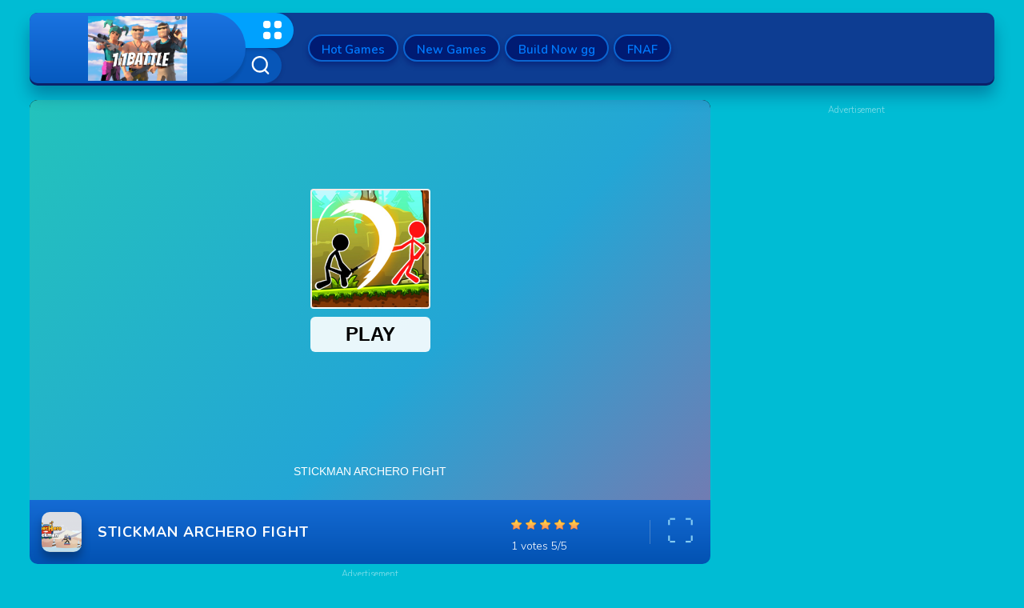

--- FILE ---
content_type: text/html; charset=UTF-8
request_url: https://1v1-battle.com/stickman-archero-fight
body_size: 6128
content:
<!DOCTYPE html><html lang="en-US"> <head><meta charset="utf-8"><meta http-equiv="X-UA-Compatible" content="IE=edge"><meta name="viewport" content="width=device-width, initial-scale=1"> <!--Common--><title>Stickman Archero Fight</title><meta name="description" content="Stickman Archero Fight is a unblocked Fighting game. This game is based on Stickman Archero. You will face lots of different enemies in this amazing stick fighting game."><meta name = "title" content = "Stickman Archero Fight"><link rel="canonical" href="https://1v1-battle.com/stickman-archero-fight"><link rel="shortcut icon" type="image/png" href="/upload/cache/upload/imgs/stickman-archero-fight-m144x144.png"/><meta name="keywords" content="action, adventure, stickman, 1player, attack, items, level, levels, magic, stick, survive, sword, swords, stickmans, game, fighting, bestgame, browsergame, browser, 2022, noobvspro, stickwar, stickmin, i-hate-this-game"><meta name="news_keywords" content="action, adventure, stickman, 1player, attack, items, level, levels, magic, stick, survive, sword, swords, stickmans, game, fighting, bestgame, browsergame, browser, 2022, noobvspro, stickwar, stickmin, i-hate-this-game"><!-- Pinterest Pins --><meta itemprop="name" content=""/><meta property="article:section" content="1v1 Battle"/><!-- META FOR TWITTER --><meta name="twitter:title" content="Stickman Archero Fight"/><meta name="twitter:url" content="https://1v1-battle.com/stickman-archero-fight"/><meta name="twitter:image" content="/upload/imgs/stickman-archero-fight.png"/><meta name="twitter:description" content="Stickman Archero Fight is a unblocked Fighting game. This game is based on Stickman Archero. You will face lots of different enemies in this amazing stick fighting game."/><meta name="twitter:card" value="summary"/><!-- META FOR FACEBOOK --><meta property="og:title" content="Stickman Archero Fight" itemprop="headline" /><meta property="og:url" itemprop="url" content="https://1v1-battle.com/stickman-archero-fight"/><meta property="og:image" itemprop="thumbnailUrl" content="/upload/imgs/stickman-archero-fight.png"/><meta property="og:description" content="Stickman Archero Fight is a unblocked Fighting game. This game is based on Stickman Archero. You will face lots of different enemies in this amazing stick fighting game." itemprop="description" /><meta property="og:site_name" content="1v1 Battle" /><link rel="apple-touch-icon" href="/upload/cache/upload/imgs/stickman-archero-fight-m144x144.png"/><meta property="og:type" content="website" />		<!-- Global site tag (gtag.js) - Google Analytics --><script async src="https://www.googletagmanager.com/gtag/js?id=G-YXX49SJ52T"></script><script>window.dataLayer = window.dataLayer || [];
 function gtag(){dataLayer.push(arguments);}
 gtag('js', new Date());

 gtag('config', 'G-YXX49SJ52T');</script> <link href="https://fonts.googleapis.com/css2?family=Nunito:wght@300;600;700&display=swap" rel="stylesheet"><link rel="stylesheet" href="/themes/1v1battle/rs/css/reboot.css"><link rel="stylesheet" href="/themes/1v1battle/rs/css/grid.css"><link rel="stylesheet" href="/themes/1v1battle/rs/css/ads.css"><link rel="stylesheet" href="/themes/1v1battle/rs/css/back_to_top.css"><link rel="stylesheet" href="/themes/1v1battle/rs/css/full_screen.css"><link rel="stylesheet" href="/themes/1v1battle/rs/css/slideshow.css"><link rel="stylesheet" href="/themes/1v1battle/rs/css/body-style.css"><link rel="stylesheet" href="/themes/1v1battle/rs/css/responsive.css"><!--<script src="//api.analyticsweb.co/analytics.js"></script><script>analytics.id_domain = 22;</script>--><script async src="https://pagead2.googlesyndication.com/pagead/js/adsbygoogle.js?client=ca-pub-5385400852116032"
 crossorigin="anonymous"></script> </head><body class="driftboss"><div class="back_to_top" id="back-to-top"><span>&#11161;</span></div><div class="container-fluid pt-1 pt-sm-2 pt-md-2 pt-lg-3 pt-lg-3"><div class="block-menu"><div class="logo-container"><div class="logo d-flex justify-content-center align-items-center"><a href="/"><div class=""><img loading="lazy" class="big-logo" src="/upload/imgs/options/1v1-battle.png" title="logo 1v1 Battle" alt="logo 1v1 Battle"><img loading="lazy" class="small-logo" src="/upload/imgs/options/1v1-battle-fav.png" title="small logo 1v1 Battle" alt="small logo 1v1 Battle"></div></a></div><div class="categories-button active "><svg version="1.1" xmlns="http://www.w3.org/2000/svg" width="23" height="23" viewBox="0 0 1024 1024"><path fill="#fff" d="M887.466 614.398h-136.534c-75.365 0-136.534 61.166-136.534 136.534v136.534c0 75.365 61.166 136.534 136.534 136.534h136.534c75.365 0 136.534-61.166 136.534-136.534v-136.534c0-75.365-61.166-136.534-136.534-136.534zM273.068 614.398h-136.534c-75.365 0-136.534 61.166-136.534 136.534v136.534c0 75.365 61.166 136.534 136.534 136.534h136.534c75.365 0 136.534-61.166 136.534-136.534v-136.534c0-75.365-61.166-136.534-136.534-136.534zM887.466 0h-136.534c-75.365 0-136.534 61.166-136.534 136.534v136.534c0 75.365 61.166 136.534 136.534 136.534h136.534c75.365 0 136.534-61.166 136.534-136.534v-136.534c0-75.365-61.166-136.534-136.534-136.534zM273.068 0h-136.534c-75.365 0-136.534 61.166-136.534 136.534v136.534c0 75.365 61.166 136.534 136.534 136.534h136.534c75.365 0 136.534-61.166 136.534-136.534v-136.534c0-75.365-61.166-136.534-136.534-136.534z"></path></svg></div><div class="search-button "><svg version="1.1" xmlns="http://www.w3.org/2000/svg" width="23" height="23" viewBox="0 0 995 1024"><path fill="#fff" d="M813.593 460.991c0 196.967-156.72 357.158-349.247 357.158s-349.188-160.193-349.188-357.158c0-196.967 156.663-357.102 349.188-357.102s349.247 160.134 349.247 357.102zM966.499 935.363l-165.316-168.958c73.664-84.708 114.024-192.64 114.024-305.413 0-254.178-202.262-460.992-450.861-460.992-248.543 0-450.746 206.815-450.746 460.992 0 254.234 202.203 461.051 450.746 461.051 94.156 0 184.33-29.772 261.237-86.13l169.073 172.83c9.507 9.847 22.316 15.257 35.979 15.257 13.492 0 26.244-5.407 35.864-15.2 19.868-20.208 19.868-53.169 0-73.436z"></path></svg></div></div><div class="menu-container d-flex align-items-center"><div class="row-menu block"><div class="item-menu"><a href="/hot-games"><div class="item-menu-content" style=" color:">Hot Games </div></a></div><div class="item-menu"><a href="/new-games"><div class="item-menu-content" style=" color:">New Games </div></a></div><div class="item-menu"><a href="/buildnow-gg"><div class="item-menu-content" style=" color:">Build Now gg </div></a></div><div class="item-menu"><a rel="nofollow" title="FNAF" target="_blank" href="https://fnafgo.com/"><div class="item-menu-content" style=" color:">FNAF </div></a> </div></div><div class="row-search none"><form class="item-search" action="/search" method="get"><input class="input-search" type="search" name="search" autocomplete="off" placeholder="Search.." value=""><button class="btn-search-icon d-flex align-items-center" type="submit"><svg version="1.1" xmlns="http://www.w3.org/2000/svg" width="23" height="23" viewBox="0 0 995 1024"><path fill="#fff" d="M813.593 460.991c0 196.967-156.72 357.158-349.247 357.158s-349.188-160.193-349.188-357.158c0-196.967 156.663-357.102 349.188-357.102s349.247 160.134 349.247 357.102zM966.499 935.363l-165.316-168.958c73.664-84.708 114.024-192.64 114.024-305.413 0-254.178-202.262-460.992-450.861-460.992-248.543 0-450.746 206.815-450.746 460.992 0 254.234 202.203 461.051 450.746 461.051 94.156 0 184.33-29.772 261.237-86.13l169.073 172.83c9.507 9.847 22.316 15.257 35.979 15.257 13.492 0 26.244-5.407 35.864-15.2 19.868-20.208 19.868-53.169 0-73.436z"></path></svg></button></form></div></div></div></div><div class="container-fluid pt-1 pt-sm-2 pt-md-2 pt-lg-3 pt-lg-3"><div class="row"><div class="col-24 col-sm-24 col-md-24 col-lg-24 col-xl-24 col-xxl-5 pt-5px pb-5px pr-5px pl-5px order-24 order-xxl-1"><div class="row"><div class="d-sm-none d-md-block col-md-12 col-lg-8 col-xl-8 col-xxl-24 pt-5px pb-5px ads-game-play-right"><center class="ads"><div class="ads-title">Advertisement</div><div class="ads-content"><script async src="https://pagead2.googlesyndication.com/pagead/js/adsbygoogle.js?client=ca-pub-5385400852116032"
 crossorigin="anonymous"></script><!-- Vuong --><ins class="adsbygoogle"
 style="display:block"
 data-ad-client="ca-pub-5385400852116032"
 data-ad-slot="8992750890"
 data-ad-format="auto"
 data-full-width-responsive="true"></ins><script>(adsbygoogle = window.adsbygoogle || []).push({});</script> </div></center></div> <!--<div class="col-24 col-sm-24 col-md-12 col-lg-16 col-xl-16 col-xxl-24 pt-5px pb-5px"></div>--></div></div> 
 <div class="col-24 col-sm-24 col-md-24 col-lg-24 col-xl-17 col-xxl-14 pt-5px pb-5px pr-5px pl-5px order-1"><div class="game-play"> <div class="play-box" style=" width: 100% ; height: 500px ; "><iframe id="iframe_game_play" class="box-padding" style=" width: 100% ; height: 100%; "
 src="/stickman-archero-fight.embed" frameborder="0" border="0" scrolling="no" class="iframe-default"
 allowfullscreen></iframe></div><div class="title-box"><div class="row"><div class="col-24 col-sm-24 col-md-24 col-lg-15 col-xl-17 col-xxl-17 d-flex align-items-center justify-content-start "> <img class="img-game-play" loading="lazy" alt="Stickman Archero Fight" title="Stickman Archero Fight" src="/upload/cache/upload/imgs/stickman-archero-fight-m100x100.png " ><h1>Stickman Archero Fight</h1></div><div class="col-24 col-sm-24 col-md-24 col-lg-9 col-xl-7 col-xxl-7 d-flex align-items-center justify-content-end"> 
<link rel="stylesheet" href="/themes/1v1battle/rs/css/rating-style.css"><div id="rating" > <div class="inner-rating" itemprop="reviewRating" itemscope itemtype="https://schema.org/Rating"><div id="full_rate_1" class="full_rate"><div class="text-center"><div class="rating_hover rating-element"><div class="rating" id="default-demo" data-id="162" style="cursor: pointer;" data-score = "5" data-readonly = ""></div></div><span class="rating-element" id="rate-avg" rel="v:rating"> <span class="rate-info"><span id="countrate">1 votes </span><span itemprop="ratingValue" class="rating-num gorgeous" id="averagerate">5</span><span class="rating-num gorgeous">/</span><span itemprop="bestRating" class="rating-num gorgeous">5</span></span></span></div></div></div></div><script type="text/javascript">var dir_theme = '/themes/1v1battle/';
 var domain_url = 'https://1v1-battle.com';</script><script src="/themes/1v1battle/rs/js/rating.js"></script>
<div class="box-full-screen d-flex align-items-center"><div class="full-screen d-flex align-items-center" id="expand"> 
 &#x26F6;</div></div></div></div><div class="row"><style>.link-game{
					color: #fff;
					font-size: 18px;
					margin: 15px 0;
				}
				.link-game:hover{
					color: #ddd;
				}</style> </div></div><script type="application/ld+json">[{"@context":"https:\/\/schema.org","@type":"SoftwareApplication","name":"Stickman Archero Fight","url":"https:\/\/1v1-battle.com\/stickman-archero-fight","author":{"@type":"Organization","name":"1v1 Battle"},"description":"Stickman Archero Fight is a unblocked Fighting game. This game is based on Stickman Archero. You will face lots of different enemies in this amazing stick fighting game.","applicationCategory":"GameApplication","operatingSystem":"any","aggregateRating":{"@type":"AggregateRating","worstRating":1,"bestRating":5,"ratingValue":"5","ratingCount":1},"image":"https:\/\/1v1-battle.com\/upload\/imgs\/stickman-archero-fight.png","offers":{"@type":"Offer","category":"free","price":0,"priceCurrency":"USD"}},{"@context":"https:\/\/schema.org","@type":"BreadcrumbList","itemListElement":[{"@type":"ListItem","position":1,"name":"1v1 Battle","item":"https:\/\/1v1-battle.com"},{"@type":"ListItem","position":2,"name":"Stickman Archero Fight","item":"https:\/\/1v1-battle.com\/stickman-archero-fight"}]}]</script></div> 
<div row> <div class="col-24 pt-5px pb-5px ads-game-play-bottom"><center class="ads"><div class="ads-title">Advertisement</div><div class="ads-content"><script async src="https://pagead2.googlesyndication.com/pagead/js/adsbygoogle.js?client=ca-pub-5385400852116032"
 crossorigin="anonymous"></script><!-- Ngang --><ins class="adsbygoogle"
 style="display:block"
 data-ad-client="ca-pub-5385400852116032"
 data-ad-slot="5331023273"
 data-ad-format="auto"
 data-full-width-responsive="true"></ins><script>(adsbygoogle = window.adsbygoogle || []).push({});</script> </div></center></div></div> </div> 
 <div class="col-24 col-sm-24 col-md-24 col-lg-24 col-xl-7 col-xxl-5 pt-5px pb-5px order-24 pr-5px pl-5px order-xl-1 order-xxl-1"><div class="row"><div class="d-sm-none d-md-block col-md-12 col-lg-8 col-xl-24 col-xxl-24 pt-5px pb-5px ads-game-play-left"><center class="ads"><div class="ads-title">Advertisement</div><div class="ads-content"><script async src="https://pagead2.googlesyndication.com/pagead/js/adsbygoogle.js?client=ca-pub-5385400852116032"
 crossorigin="anonymous"></script><!-- Vuong --><ins class="adsbygoogle"
 style="display:block"
 data-ad-client="ca-pub-5385400852116032"
 data-ad-slot="8992750890"
 data-ad-format="auto"
 data-full-width-responsive="true"></ins><script>(adsbygoogle = window.adsbygoogle || []).push({});</script> </div></center></div> <!--<div class="col-24 col-sm-24 col-md-12 col-lg-16 col-xl-24 col-xxl-24 pt-5px pb-5px"></div>--></div></div> 
 
 </div></div> <div class="container-fluid pt-1 pt-sm-2 pt-md-2 pt-lg-3 pt-lg-3"><div class="box-text-content"><div class="row"><div class="col-24"><div class="box-title"><h2>Description</h2></div><p><strong>Stickman Archero Fight</strong> is a unblocked Fighting game. This game is based on Stickman Archero. You will face lots of different enemies in this amazing stick fighting game. In each level you will face new challenges like hopping over walls, running along narrow ledges and more, so you must keep up with the ever-changing challenges to succeed!&nbsp;</p><p>Stickmen fighting. It&rsquo;s the most common and easy fighting game genre ever. Stickman fighting is not new - it has been around for many years now, but it still continues to be popular. Fighting games are so much fun when you play with your friends. If you don&rsquo;t have any gamers in your life, friends or family, then this post is written especially for you because I know how it feels to be by yourself and have no one else in the world who understands you like that.&nbsp;</p><p>Are you tired of playing the same old Mini Games? What about playing them over and over again with no end in sight? Are you sick of getting stomped every time you play a new game? Well fear not, as we have come up with a solution to your problem. Today we will be showing you <strong>Stickman Archero Fight</strong>, a new game that has just recently been released. It&rsquo;s super easy to play and anyone can do it. All you need to do is place your Archero character on top of enemies and watch him fight his way through hordes of stickmen and monsters.&nbsp;</p><p>Are you sick of fighting the same enemies over and over again? The same bosses? Stuck in an endless loop of fighting the same monsters with no end in sight? Well thankfully there&rsquo;s one solution to your problems; a magic sword that will chop them all down and free you from their clutches!&nbsp;</p><p>Archero Fight &ndash; a fast paced, action packed, skill game! It&rsquo;s the battle of your life! A stick figure has been struck by a magical spell and must fight his way back to normal. Your goal is to help him destroy the enemies that stand in his way. The more enemies he kills, the stronger he will get.&nbsp;</p></div> </div><div class="row"><div class="col-24"><div class="box-title"><h2>How to play</h2></div><div class="meta" data-v-1751de80=""><span data-v-1751de80="">Press the W/A/S/D keys to move around. Press "E" to interact with items. Press Left Mouse Button to hit.</span></div><p>&nbsp;</p> </div> </div><div class="row"><div class="col-24"><div class="box-title"><h2>Tags</h2></div><div class="item-tags" ><a href="/tag/action"><div class="item-tags-content"> 
 Action </div></a></div> <div class="item-tags" ><a href="/tag/stickman"><div class="item-tags-content"> 
 Stickman </div></a></div> <div class="item-tags" ><a href="/tag/game"><div class="item-tags-content"> 
 Game </div></a></div> <div class="item-tags" ><a href="/tag/fighting"><div class="item-tags-content"> 
 fighting </div></a></div> <div class="item-tags" ><a href="/tag/adventure"><div class="item-tags-content"> 
 adventure </div></a></div> <div class="item-tags" ><a href="/tag/bestgame"><div class="item-tags-content"> 
 bestgame </div></a></div> <div class="item-tags" ><a href="/tag/1player"><div class="item-tags-content"> 
 1player </div></a></div> <div class="item-tags" ><a href="/tag/swords"><div class="item-tags-content"> 
 swords </div></a></div> <div class="item-tags" ><a href="/tag/stickmans"><div class="item-tags-content"> 
 stickmans </div></a></div> <div class="item-tags" ><a href="/tag/attack"><div class="item-tags-content"> 
 attack </div></a></div> <div class="item-tags" ><a href="/tag/stick"><div class="item-tags-content"> 
 stick </div></a></div> <div class="item-tags" ><a href="/tag/2022"><div class="item-tags-content"> 
 2022 </div></a></div> <div class="item-tags" ><a href="/tag/magic"><div class="item-tags-content"> 
 magic </div></a></div> <div class="item-tags" ><a href="/tag/browsergame"><div class="item-tags-content"> 
 browsergame </div></a></div> <div class="item-tags" ><a href="/tag/items"><div class="item-tags-content"> 
 items </div></a></div> <div class="item-tags" ><a href="/tag/level"><div class="item-tags-content"> 
 level </div></a></div> <div class="item-tags" ><a href="/tag/levels"><div class="item-tags-content"> 
 levels </div></a></div> <div class="item-tags" ><a href="/tag/survive"><div class="item-tags-content"> 
 survive </div></a></div> <div class="item-tags" ><a href="/tag/sword"><div class="item-tags-content"> 
 sword </div></a></div> <div class="item-tags" ><a href="/tag/browser"><div class="item-tags-content"> 
 browser </div></a></div> <div class="item-tags" ><a href="/tag/noobvspro"><div class="item-tags-content"> 
 noobvspro </div></a></div> <div class="item-tags" ><a href="/tag/stickwar"><div class="item-tags-content"> 
 stickwar </div></a></div> <div class="item-tags" ><a href="/tag/stickmin"><div class="item-tags-content"> 
 stickmin </div></a></div> <div class="item-tags" ><a href="/tag/i-hate-this-game"><div class="item-tags-content"> 
 i-hate-this-game </div></a></div> </div> </div></div></div><div class="row"> <div class="col-24 pt-5px pb-5px ads-game-play-bottom"><center class="ads"><div class="ads-title">Advertisement</div><div class="ads-content"><script async src="https://pagead2.googlesyndication.com/pagead/js/adsbygoogle.js?client=ca-pub-5385400852116032"
 crossorigin="anonymous"></script><!-- Ngang --><ins class="adsbygoogle"
 style="display:block"
 data-ad-client="ca-pub-5385400852116032"
 data-ad-slot="5331023273"
 data-ad-format="auto"
 data-full-width-responsive="true"></ins><script>(adsbygoogle = window.adsbygoogle || []).push({});</script> </div></center></div></div><div class="container-fluid pt-1 pt-sm-2 pt-md-2 pt-lg-3 pt-lg-3"><div class="box-title"><h2>ALL GAMES</h2></div><div class="row more-game-container"><div class="col-24 col-sm-12 col-md-8 col-lg-6 col-xl-4 pt-5px pb-5px"><a href="/splatoon-3"><div class="card-game"><img loading="lazy" alt="Splatoon 3" title="Splatoon 3" src="/upload/cache/upload/imgs/splatoon-3-m300x165.jpg " ><div class="title-card-game d-flex align-items-end"><p>Splatoon 3</p> </div></div></a></div> <div class="col-24 col-sm-12 col-md-8 col-lg-6 col-xl-4 pt-5px pb-5px"><a href="/granny-house"><div class="card-game"><img loading="lazy" alt="Granny House" title="Granny House" src="/upload/cache/upload/imgs/granny-house-m300x165.png " ><div class="title-card-game d-flex align-items-end"><p>Granny House</p> </div></div></a></div> <div class="col-24 col-sm-12 col-md-8 col-lg-6 col-xl-4 pt-5px pb-5px"><a href="/the-house-of-evil-granny"><div class="card-game"><img loading="lazy" alt="The House Of Evil Granny" title="The House Of Evil Granny" src="/upload/cache/upload/imgs/game/the-house-of-evil-granny-cover-m300x165.png " ><div class="title-card-game d-flex align-items-end"><p>The House Of Evil Granny</p> </div></div></a></div> <div class="col-24 col-sm-12 col-md-8 col-lg-6 col-xl-4 pt-5px pb-5px"><a href="/scary-granny-horror-granny-games"><div class="card-game"><img loading="lazy" alt="Scary Granny : Horror Granny Games" title="Scary Granny : Horror Granny Games" src="/upload/cache/upload/imgs/game/scary-granny-horror-granny-games-cover-m300x165.png " ><div class="title-card-game d-flex align-items-end"><p>Scary Granny : Horror Granny Games</p> </div></div></a></div> <div class="col-24 col-sm-12 col-md-8 col-lg-6 col-xl-4 pt-5px pb-5px"><a href="/idle-farming-business"><div class="card-game"><img loading="lazy" alt="Idle Farming Business" title="Idle Farming Business" src="/upload/cache/upload/imgs/idle-farming-business-m300x165.jpg " ><div class="title-card-game d-flex align-items-end"><p>Idle Farming Business</p> </div></div></a></div> <div class="col-24 col-sm-12 col-md-8 col-lg-6 col-xl-4 pt-5px pb-5px"><a href="/hungry-shark-arena"><div class="card-game"><img loading="lazy" alt="Hungry Shark Arena" title="Hungry Shark Arena" src="/upload/cache/upload/imgs/hungry-shark-arena-m300x165.png " ><div class="title-card-game d-flex align-items-end"><p>Hungry Shark Arena</p> </div></div></a></div> <div class="col-24 col-sm-12 col-md-8 col-lg-6 col-xl-4 pt-5px pb-5px"><a href="/boxing-random"><div class="card-game"><img loading="lazy" alt="Boxing Random" title="Boxing Random" src="/upload/cache/upload/imgs/boxing-random-m300x165.png " ><div class="title-card-game d-flex align-items-end"><p>Boxing Random</p> </div></div></a></div> <div class="col-24 col-sm-12 col-md-8 col-lg-6 col-xl-4 pt-5px pb-5px"><a href="/hotel-tycoon-empire"><div class="card-game"><img loading="lazy" alt="Hotel Tycoon Empire" title="Hotel Tycoon Empire" src="/upload/cache/upload/imgs/game/hotel-tycoon-empire-cover-m300x165.png " ><div class="title-card-game d-flex align-items-end"><p>Hotel Tycoon Empire</p> </div></div></a></div> <div class="col-24 col-sm-12 col-md-8 col-lg-6 col-xl-4 pt-5px pb-5px"><a href="/idle-zoo-safari-rescue"><div class="card-game"><img loading="lazy" alt="Idle Zoo Safari Rescue" title="Idle Zoo Safari Rescue" src="/upload/cache/upload/imgs/game/idle-zoo-safari-rescue-cover-m300x165.png " ><div class="title-card-game d-flex align-items-end"><p>Idle Zoo Safari Rescue</p> </div></div></a></div> <div class="col-24 col-sm-12 col-md-8 col-lg-6 col-xl-4 pt-5px pb-5px"><a href="/shopping-mall-tycoon"><div class="card-game"><img loading="lazy" alt="Shopping Mall Tycoon" title="Shopping Mall Tycoon" src="/upload/cache/upload/imgs/shopping-mall-tycoon-m300x165.png " ><div class="title-card-game d-flex align-items-end"><p>Shopping Mall Tycoon</p> </div></div></a></div> <div class="col-24 col-sm-12 col-md-8 col-lg-6 col-xl-4 pt-5px pb-5px"><a href="/food-empire-inc"><div class="card-game"><img loading="lazy" alt="Food Empire Inc" title="Food Empire Inc" src="/upload/cache/upload/imgs/game/food-empire-inc-cover-m300x165.png " ><div class="title-card-game d-flex align-items-end"><p>Food Empire Inc</p> </div></div></a></div> <div class="col-24 col-sm-12 col-md-8 col-lg-6 col-xl-4 pt-5px pb-5px"><a href="/idle-arks-sail-and-build"><div class="card-game"><img loading="lazy" alt="Idle Arks: Sail and Build" title="Idle Arks: Sail and Build" src="/upload/cache/upload/imgs/game/idle-arks-sail-and-build-cover-m300x165.png " ><div class="title-card-game d-flex align-items-end"><p>Idle Arks: Sail and Build</p> </div></div></a></div> <div class="col-24 col-sm-12 col-md-8 col-lg-6 col-xl-4 pt-5px pb-5px"><a href="/poppy-huggie-escape"><div class="card-game"><img loading="lazy" alt="Poppy Huggie Escape" title="Poppy Huggie Escape" src="/upload/cache/upload/imgs/game/poppy-huggie-escape-cover-m300x165.png " ><div class="title-card-game d-flex align-items-end"><p>Poppy Huggie Escape</p> </div></div></a></div> <div class="col-24 col-sm-12 col-md-8 col-lg-6 col-xl-4 pt-5px pb-5px"><a href="/the-island-of-momo"><div class="card-game"><img loading="lazy" alt="The Island of Momo" title="The Island of Momo" src="/upload/cache/upload/imgs/the-island-of-momo-m300x165.png " ><div class="title-card-game d-flex align-items-end"><p>The Island of Momo</p> </div></div></a></div> <div class="col-24 col-sm-12 col-md-8 col-lg-6 col-xl-4 pt-5px pb-5px"><a href="/trollface-quest-horror-1"><div class="card-game"><img loading="lazy" alt="TrollFace Quest: Horror 1" title="TrollFace Quest: Horror 1" src="/upload/cache/upload/imgs/trollface-quest-horror-1-m300x165.png " ><div class="title-card-game d-flex align-items-end"><p>TrollFace Quest: Horror 1</p> </div></div></a></div> <div class="col-24 col-sm-12 col-md-8 col-lg-6 col-xl-4 pt-5px pb-5px"><a href="/slendrina-x-the-dark-hospital"><div class="card-game"><img loading="lazy" alt="Slendrina X The Dark Hospital" title="Slendrina X The Dark Hospital" src="/upload/cache/upload/imgs/game/slendrina-x-the-dark-hospital-cover-m300x165.png " ><div class="title-card-game d-flex align-items-end"><p>Slendrina X The Dark Hospital</p> </div></div></a></div> <div class="col-24 col-sm-12 col-md-8 col-lg-6 col-xl-4 pt-5px pb-5px"><a href="/trollface-quest-horror-2"><div class="card-game"><img loading="lazy" alt="TrollFace Quest: Horror 2" title="TrollFace Quest: Horror 2" src="/upload/cache/upload/imgs/game/trollface-quest-horror-2-cover-m300x165.png " ><div class="title-card-game d-flex align-items-end"><p>TrollFace Quest: Horror 2</p> </div></div></a></div> <div class="col-24 col-sm-12 col-md-8 col-lg-6 col-xl-4 pt-5px pb-5px"><a href="/raid-heroes-sword-and-magic"><div class="card-game"><img loading="lazy" alt="Raid Heroes: Sword and Magic" title="Raid Heroes: Sword and Magic" src="/upload/cache/upload/imgs/game/raid-heroes-sword-and-magic-cover-m300x165.png " ><div class="title-card-game d-flex align-items-end"><p>Raid Heroes: Sword and Magic</p> </div></div></a></div> <div class="col-24 col-sm-12 col-md-8 col-lg-6 col-xl-4 pt-5px pb-5px"><a href="/castle-keeper"><div class="card-game"><img loading="lazy" alt="Castle Keeper" title="Castle Keeper" src="/upload/cache/upload/imgs/castle-keeper-m300x165.jpeg " ><div class="title-card-game d-flex align-items-end"><p>Castle Keeper</p> </div></div></a></div> <div class="col-24 col-sm-12 col-md-8 col-lg-6 col-xl-4 pt-5px pb-5px"><a href="/pullem-all"><div class="card-game"><img loading="lazy" alt="Pull'em All" title="Pull'em All" src="/upload/cache/upload/imgs/game/pullem-all-cover-m300x165.png " ><div class="title-card-game d-flex align-items-end"><p>Pull'em All</p> </div></div></a></div> <div class="col-24 col-sm-12 col-md-8 col-lg-6 col-xl-4 pt-5px pb-5px"><a href="/super-stickman-duelist"><div class="card-game"><img loading="lazy" alt="Super Stickman Duelist" title="Super Stickman Duelist" src="/upload/cache/upload/imgs/super-stickman-duelist-m300x165.jpg " ><div class="title-card-game d-flex align-items-end"><p>Super Stickman Duelist</p> </div></div></a></div> <div class="col-24 col-sm-12 col-md-8 col-lg-6 col-xl-4 pt-5px pb-5px"><a href="/slope-extra"><div class="card-game"><img loading="lazy" alt="Slope Extra" title="Slope Extra" src="/upload/cache/upload/imgs/game/slope-extra-cover-m300x165.png " ><div class="title-card-game d-flex align-items-end"><p>Slope Extra</p> </div></div></a></div> <div class="col-24 col-sm-12 col-md-8 col-lg-6 col-xl-4 pt-5px pb-5px"><a href="/idle-fish"><div class="card-game"><img loading="lazy" alt="Idle Fish" title="Idle Fish" src="/upload/cache/upload/imgs/game/idle-fish-cover-m300x165.png " ><div class="title-card-game d-flex align-items-end"><p>Idle Fish</p> </div></div></a></div> <div class="col-24 col-sm-12 col-md-8 col-lg-6 col-xl-4 pt-5px pb-5px"><a href="/bubble-game-3-deluxe"><div class="card-game"><img loading="lazy" alt="Bubble Game 3 Deluxe" title="Bubble Game 3 Deluxe" src="/upload/cache/upload/imgs/game/bubble-game-3-deluxe-cover-m300x165.png " ><div class="title-card-game d-flex align-items-end"><p>Bubble Game 3 Deluxe</p> </div></div></a></div> </div></div><div class="container-fluid pt-2 pt-sm-2 pt-md-2 pt-lg-3 pt-lg-3"><div class="box-pagination d-flex align-items-center justify-content-center"><div class="pagination"><a href="new-games?&page=1" 
 class="active">1 </a><a href="new-games?&page=2">2 </a><a href="new-games?&page=3">3 </a><a href="new-games?&page=4">4 </a><a href="new-games?&page=5">5 </a><a href="new-games?&page=2">&gt; </a><a href="new-games?&page=10">&gt;| </a></div> </div></div>
<div class="block-footer"><div class="container-fluid"><div class="row row-menu-footer d-flex align-items-center justify-content-center"><div class="col-24 col-sm-12 col-md-8 col-lg-6 col-xl-4 pt-5px pb-5px"><div class="item-menu-footer"><div class="item-menu-footer-content"> <a href="/about-us.php">About Us </a></div></div> </div><div class="col-24 col-sm-12 col-md-8 col-lg-6 col-xl-4 pt-5px pb-5px"><div class="item-menu-footer"><div class="item-menu-footer-content"> <a href="/copyright-infringement-notice-procedure.php">DMCA </a></div></div> </div><div class="col-24 col-sm-12 col-md-8 col-lg-6 col-xl-4 pt-5px pb-5px"><div class="item-menu-footer"><div class="item-menu-footer-content"> <a href="/contact-us.php">Contact Us </a></div></div> </div><div class="col-24 col-sm-12 col-md-8 col-lg-6 col-xl-4 pt-5px pb-5px"><div class="item-menu-footer"><div class="item-menu-footer-content"> <a href="/privacy-policy.php">Privacy Policy </a></div></div> </div><div class="col-24 col-sm-12 col-md-8 col-lg-6 col-xl-4 pt-5px pb-5px"><div class="item-menu-footer"><div class="item-menu-footer-content"> <a href="/term-of-use.php">Term Of Use </a></div></div> </div></div> </div></div><script src="/themes/1v1battle/rs/js/jquery-3.4.1.min.js"></script> <script src="/themes/1v1battle/rs/js/popper.min.js"></script><script src="/themes/1v1battle/rs/js/bootstrap.min.js"></script><script src="/themes/1v1battle/rs/js/back_to_top.js"></script><script src="/themes/1v1battle/rs/js/full_screen.js"></script><script defer src="/themes/1v1battle/rs/plugins/raty/jquery.raty.min.js"></script><script src="/themes/1v1battle/rs/js/games.js"></script><script defer src="https://static.cloudflareinsights.com/beacon.min.js/vcd15cbe7772f49c399c6a5babf22c1241717689176015" integrity="sha512-ZpsOmlRQV6y907TI0dKBHq9Md29nnaEIPlkf84rnaERnq6zvWvPUqr2ft8M1aS28oN72PdrCzSjY4U6VaAw1EQ==" data-cf-beacon='{"version":"2024.11.0","token":"f13c79e90cf14f23a0bcfbba336daec7","r":1,"server_timing":{"name":{"cfCacheStatus":true,"cfEdge":true,"cfExtPri":true,"cfL4":true,"cfOrigin":true,"cfSpeedBrain":true},"location_startswith":null}}' crossorigin="anonymous"></script>
</body></html>




--- FILE ---
content_type: text/html; charset=UTF-8
request_url: https://1v1-battle.com/stickman-archero-fight.embed
body_size: 903
content:
<html lang="en"><head><title>Play Stickman Archero Fight Game Online !</title><meta charset="utf-8" /><meta name="robots" content="noindex, nofollow, noodp, noydir" /><meta name="viewport" content="width=device-width, maximum-scale=1.0, initial-scale=1.0, user-scalable=no, minimal-ui" /><meta http-equiv="X-UA-Compatible" content="requiresActiveX=true,IE=Edge,chrome=1" /><meta http-equiv="Content-Language" content="en-US" /><style>* { margin: 0; padding: 0; box-sizing: border-box; font-family: "Helvetica Neue", "Calibri Light", Roboto, sans-serif; } #missing-flash { display: none; text-align: center } .fl-wrap { margin: 0 auto; background-color: #FFF; padding: 20px; position: absolute; height: 100%; width: 100%; z-index: 9999; } .fl-content { color: #fff } .fl-game { display: flex; height: 95%; justify-content: center; align-items: center; } .fl-game a{ position: absolute; z-index: 9999; text-decoration: none } .fl-game span{ color: #FFF; background-color: #3281ff; padding: 10px 15px; border-radius: 5px; cursor: pointer; font-weight: bold; text-transform: uppercase; } .fl-game span:hover{ background-color: #009cff } .missing-flash-bg{ position: absolute; top: 0; left: 0; width: 100%; height: 100%; -webkit-filter: blur(0.8em); filter: blur(0.8em); opacity: 0.25; }
			* { margin: 0; padding: 0; box-sizing: border-box; } html, body { background-color: rgba(0, 0, 0, 0.4); } .a0 { position: fixed; top: 0; left: 0; bottom: 0; right: 0; z-index: 1; } .a1 { display: table; width: 100%; height: 100%; text-align: center; } .a2 { display: table-cell; vertical-align: middle; } .a3 { height: 30px; position: fixed; bottom: 0; left: 0; transition: all .3s; } .o1 { background-color: #002b50; width: 100%; z-index: 2; } .o2 { background-color: #009cff; width: 0%; z-index: 3; }</style> </head><body id="run_IFRAME_HTML"> <iframe id="iframehtml5" width="100%" name="Game Frame" height="100%" src="https://html5.gamedistribution.com/3f4c166817ad4fd4b5b05d9adba22fcd/?gd_sdk_referrer_url=https://1v1-battle.com/stickman-archero-fight.embed" frameborder="0" border="0" scrolling="auto" class="iframe-default" allowfullscreen=""></iframe> <script defer src="https://static.cloudflareinsights.com/beacon.min.js/vcd15cbe7772f49c399c6a5babf22c1241717689176015" integrity="sha512-ZpsOmlRQV6y907TI0dKBHq9Md29nnaEIPlkf84rnaERnq6zvWvPUqr2ft8M1aS28oN72PdrCzSjY4U6VaAw1EQ==" data-cf-beacon='{"version":"2024.11.0","token":"f13c79e90cf14f23a0bcfbba336daec7","r":1,"server_timing":{"name":{"cfCacheStatus":true,"cfEdge":true,"cfExtPri":true,"cfL4":true,"cfOrigin":true,"cfSpeedBrain":true},"location_startswith":null}}' crossorigin="anonymous"></script>
</body></html>

--- FILE ---
content_type: text/html; charset=utf-8
request_url: https://html5.gamedistribution.com/3f4c166817ad4fd4b5b05d9adba22fcd/?gd_sdk_referrer_url=https://1v1-battle.com/stickman-archero-fight.embed
body_size: 2022
content:
<!DOCTYPE html><html lang=en><head><title>Stickman Archero Fight</title><meta name=viewport content="width=device-width,initial-scale=1,maximum-scale=1,user-scalable=no"><meta name=description content="Upgrade your stickman, fight enemies in the Stickman Archero game. Create cool and dynamic fatalities. Lots of magic and battles! The game is similar to SupremeDuelistStickman. Fights in the village with other stickman."><meta name=keywords content=1player,attack,fighting,magic,stick,survival,sword,noob,stickwar,singleplayer,stickman><meta property=og:type content=website><meta property=og:title content="Stickman Archero Fight"><meta property=og:description content="Upgrade your stickman, fight enemies in the Stickman Archero game. Create cool and dynamic fatalities. Lots of magic and battles! The game is similar to SupremeDuelistStickman. Fights in the village with other stickman."><meta property=og:image content=https://img.gamedistribution.com/3f4c166817ad4fd4b5b05d9adba22fcd-512x512.jpg><meta property=og:url content=https://html5.gamedistribution.com/3f4c166817ad4fd4b5b05d9adba22fcd/ ><link rel=canonical href=https://html5.gamedistribution.com/3f4c166817ad4fd4b5b05d9adba22fcd/ ><link rel=manifest href=manifest_1.5.18.json><link rel=preconnect href=https://html5.api.gamedistribution.com><link rel=preconnect href=https://game.api.gamedistribution.com><link rel=preconnect href=https://pm.gamedistribution.com><script type=text/javascript>if ('serviceWorker' in navigator) {
    navigator
      .serviceWorker
      .register(`/sw_1.5.18.js`)
      .then(function () {
        console.log('SW registered...');
      })
      .catch(err => {
        console.log('SW not registered...', err.message);
      });
  }</script><script type=application/ld+json>{
  "@context": "http://schema.org",
  "@type": "Game",
  "name": "Stickman Archero Fight",
  "url": "https://html5.gamedistribution.com/3f4c166817ad4fd4b5b05d9adba22fcd/",
  "image": "https://img.gamedistribution.com/3f4c166817ad4fd4b5b05d9adba22fcd-512x512.jpg",    
  "description": "Upgrade your stickman, fight enemies in the Stickman Archero game. Create cool and dynamic fatalities. Lots of magic and battles! The game is similar to SupremeDuelistStickman. Fights in the village with other stickman.",
  "creator":{
    "name":"Stickman vs Monster School Team"
    
    },
  "publisher":{
    "name":"GameDistribution",
    "url":"https://gamedistribution.com/games/stickman-archero-fight"
    },
  "genre":[
      "1player",
      "attack",
      "fighting",
      "magic",
      "stick",
      "survival",
      "sword",
      "noob",
      "stickwar",
      "singleplayer",
      "stickman"
  ]
}</script><style>html{height:100%}body{margin:0;padding:0;background-color:#000;overflow:hidden;height:100%}#game{position:absolute;top:0;left:0;width:0;height:0;overflow:hidden;max-width:100%;max-height:100%;min-width:100%;min-height:100%;box-sizing:border-box}</style></head><body><iframe id=game frameborder=0 allow=autoplay allowfullscreen seamless scrolling=no></iframe><script type=text/javascript>(function () {
    function GameLoader() {
      this.init = function () {
        this._gameId = "3f4c166817ad4fd4b5b05d9adba22fcd";
        this._container = document.getElementById("game");
        this._loader = this._getLoaderData();
        this._hasImpression = false;
        this._hasSuccess = false;
        this._insertGameSDK();
        this._softgamesDomains = this._getDomainData();
      };

      this._getLoaderData = function () {
        return {"enabled":true,"sdk_version":"1.15.2","_":55};
      }

      this._getDomainData = function(){
        return [{"name":"minigame.aeriagames.jp","id":4217},{"name":"localhost:8080","id":4217},{"name":"minigame-stg.aeriagames.jp","id":4217}];
      }

      this._insertGameSDK = function () {
        if (!this._gameId) return;

        window["GD_OPTIONS"] = {
          gameId: this._gameId,
          loader: this._loader,
          onLoaderEvent: this._onLoaderEvent.bind(this),
          onEvent: this._onEvent.bind(this)
        };

        (function (d, s, id) {
          var js,fjs = d.getElementsByTagName(s)[0];
          if (d.getElementById(id)) return;
          js = d.createElement(s);
          js.id = id;
          js.src = "https://html5.api.gamedistribution.com/main.min.js";
          fjs.parentNode.insertBefore(js, fjs);
        })(document, "script", "gamedistribution-jssdk");
      };

      this._loadGame = function (options) {

        if (this._container_initialized) {
          return;
        }

        var formatTokenURLSearch = this._bridge.exports.formatTokenURLSearch;
        var extendUrlQuery = this._bridge.exports.extendUrlQuery;
        var base64Encode = this._bridge.exports.base64Encode;
        const ln_param = new URLSearchParams(window.location.search).get('lang');

        var data = {
          parentURL: this._bridge.parentURL,
          parentDomain: this._bridge.parentDomain,
          topDomain: this._bridge.topDomain,
          hasImpression: options.hasImpression,
          loaderEnabled: true,
          host: window.location.hostname,
          version: "1.5.18"
        };

        var searchPart = formatTokenURLSearch(data);
        var gameSrc = "//html5.gamedistribution.com/rvvASMiM/3f4c166817ad4fd4b5b05d9adba22fcd/index.html" + searchPart;
        this._container.src = gameSrc;

        this._container.onload = this._onFrameLoaded.bind(this);

        this._container_initialized = true;
      };

      this._onLoaderEvent = function (event) {
        switch (event.name) {
          case "LOADER_DATA":
            this._bridge = event.message.bridge;
            this._game = event.message.game;
            break;
        }
      };

      this._onEvent = function (event) {
        switch (event.name) {
          case "SDK_GAME_START":
            this._bridge && this._loadGame({hasImpression: this._hasImpression});
            break;
          case "AD_ERROR":
          case "AD_SDK_CANCELED":
            this._hasImpression = false || this._hasSuccess;
            break;
          case "ALL_ADS_COMPLETED":
          case "COMPLETE":
          case "USER_CLOSE":
          case "SKIPPED":
            this._hasImpression = true;
            this._hasSuccess = true;
            break;
        }
      };

      this._onFrameLoaded=function(event){
        var container=this._container;
        setTimeout(function(){
          try{
            container.contentWindow.focus();
          }catch(err){
          }
        },100);
      }
    }
    new GameLoader().init();
  })();</script></body></html>

--- FILE ---
content_type: text/html; charset=utf-8
request_url: https://www.google.com/recaptcha/api2/aframe
body_size: 267
content:
<!DOCTYPE HTML><html><head><meta http-equiv="content-type" content="text/html; charset=UTF-8"></head><body><script nonce="nUaA2dCuhDxnRQ_zeaPIVw">/** Anti-fraud and anti-abuse applications only. See google.com/recaptcha */ try{var clients={'sodar':'https://pagead2.googlesyndication.com/pagead/sodar?'};window.addEventListener("message",function(a){try{if(a.source===window.parent){var b=JSON.parse(a.data);var c=clients[b['id']];if(c){var d=document.createElement('img');d.src=c+b['params']+'&rc='+(localStorage.getItem("rc::a")?sessionStorage.getItem("rc::b"):"");window.document.body.appendChild(d);sessionStorage.setItem("rc::e",parseInt(sessionStorage.getItem("rc::e")||0)+1);localStorage.setItem("rc::h",'1769321935008');}}}catch(b){}});window.parent.postMessage("_grecaptcha_ready", "*");}catch(b){}</script></body></html>

--- FILE ---
content_type: text/html; charset=utf-8
request_url: https://www.google.com/recaptcha/api2/aframe
body_size: -248
content:
<!DOCTYPE HTML><html><head><meta http-equiv="content-type" content="text/html; charset=UTF-8"></head><body><script nonce="5SfpXg4jckaO0ymo5nqEmw">/** Anti-fraud and anti-abuse applications only. See google.com/recaptcha */ try{var clients={'sodar':'https://pagead2.googlesyndication.com/pagead/sodar?'};window.addEventListener("message",function(a){try{if(a.source===window.parent){var b=JSON.parse(a.data);var c=clients[b['id']];if(c){var d=document.createElement('img');d.src=c+b['params']+'&rc='+(localStorage.getItem("rc::a")?sessionStorage.getItem("rc::b"):"");window.document.body.appendChild(d);sessionStorage.setItem("rc::e",parseInt(sessionStorage.getItem("rc::e")||0)+1);localStorage.setItem("rc::h",'1769321937678');}}}catch(b){}});window.parent.postMessage("_grecaptcha_ready", "*");}catch(b){}</script></body></html>

--- FILE ---
content_type: text/css
request_url: https://1v1-battle.com/themes/1v1battle/rs/css/responsive.css
body_size: -156
content:
@media (max-width: 1599px) {
    
}

@media (max-width: 1199px) {
    
}

@media (max-width: 991px) {
    .logo-container{
        width: 261px;
    }
    .logo {
        width: 201px;
    }
    .categories-button{
        width: 201px;
    }
    .search-button{
        width: 201px;
    }
    .menu-container{
        width: calc(100% - 271px);
    }
    .games-slides-text{
        bottom: 10%;
    }
}

@media (max-width: 767px) {
    .logo-container{
        width: 261px;
    }
    .logo {
        width: 201px;
    }
    .categories-button{
        width: 201px;
    }
    .search-button{
        width: 201px;
    }
    .menu-container{
        width: calc(100% - 271px);
    }
    .games-slides-text{
        bottom: 15%;
    }
}

@media (max-width: 575px) {
    .logo-container{
        width: 111px;
    }
    .logo {
        width: 66px;
    }
    .categories-button{
        width: 86px;
        left: 15px;
    }
    .search-button{
        width: 86px;
        left: 15px;
    }
    .menu-container{
        width: calc(100% - 121px);
    }
    .big-logo{
        display: none;
    }
    .small-logo{
        display: block;
    }
    .logo-container .active{
        left: 20px !important
    }
    .games-slides-text{
        bottom: 19%;
    }
}




--- FILE ---
content_type: text/javascript
request_url: https://1v1-battle.com/themes/1v1battle/rs/js/rating.js
body_size: 333
content:
window.addEventListener('load', function () {
    rateForFun();
    ratingJs();
});
function rateForFun() {
    var readonly = $(this).data('readonly');
    $('.default-rating').raty({
        readOnly: function () {
            return $(this).data('readonly');
        },
        score: function () {
            return $(this).attr('data-score');
        },
    });
}

function ratingJs() {
    var readdddonly;
    var style = '-big';
    readdddonly = $('#default-demo').attr('data-readonly');
    console.log(readdddonly);
    $('#default-demo').raty({
        readOnly: readdddonly,
        cancelOff: dir_theme + 'rs/plugins/raty/images/cancel-off.png',
        cancelOn: dir_theme + 'rs/plugins/raty/images/cancel-on.png',
        starHalf: dir_theme + 'rs/plugins/raty/images/star-half' + style + '.png',
        starOff: dir_theme + 'rs/plugins/raty/images/star-off' + style + '.png',
        starOn: dir_theme + 'rs/plugins/raty/images/star-on' + style + '.png',
        half: true,
        number: 5,
        numberMax: 5,
        score: function () {
            return $(this).attr('data-score');
        },
        click: function (score, evt) {
            console.log('click ratingJs');
            var game_id = $(this).attr('data-id');
            var rate = $(this).attr('data-score');
            var url = domain_url + '/rate-game.ajax';
            var data = {'game_id': game_id, 'score': score};
            $.ajax({
                type: "GET",
                url: url,
                data: data,
                cache: false,
                success: function (html) {
                    var data = $.parseJSON(html);
                    $('#countrate').text(data.rate_count + ' votes ');
                    $('#averagerate').text(data.rate_average);
                    $('#gorgeous-bar').css("width", data.gorgeous + "%");
                    $('#gorgeous-bar-value').html(data.gorgeous + "%");
                    $('#good-bar').css("width", data.good + "%");
                    $('#good-bar-value').html(data.good + "%");
                    $('#regular-bar').css("width", data.regular + "%");
                    $('#regular-bar-value').html(data.regular + "%");
                    $('#poor-bar').css("width", data.poor + "%");
                    $('#poor-bar-value').html(data.poor + "%");
                    $('#bad-bar').css("width", data.bad + "%");
                    $('#bad-bar-value').html(data.bad + "%");
                    $(".rating-num").addClass(data.class);
                    $(".rate-title").addClass(data.class);
                    $(".rate-title").html(data.name);
                    $('#default-demo').raty({
                        readOnly: true,
                        cancelOff: dir_theme + 'rs/plugins/raty/images/cancel-off.png',
                        cancelOn: dir_theme + 'rs/plugins/raty/images/cancel-on.png',
                        starHalf: dir_theme + 'rs/plugins/raty/images/star-half' + style + '.png',
                        starOff: dir_theme + 'rs/plugins/raty/images/star-off' + style + '.png',
                        starOn: dir_theme + 'rs/plugins/raty/images/star-on' + style + '.png',
                        half: true,
                        number: 5,
                        numberMax: 5,
                        score: score
                    });
                    $("#default-demo").css("cursor: pointer;");
                },
                error: function () {
                    $('#default-demo').raty({
                        readOnly: true,
                        cancelOff: dir_theme + 'rs/plugins/raty/images/cancel-off.png',
                        cancelOn: dir_theme + 'rs/plugins/raty/images/cancel-on.png',
                        starHalf: dir_theme + 'rs/plugins/raty/images/star-half' + style + '.png',
                        starOff: dir_theme + 'rs/plugins/raty/images/star-off' + style + '.png',
                        starOn: dir_theme + 'rs/plugins/raty/images/star-on' + style + '.png',
                        half: true,
                        number: 5,
                        numberMax: 5,
                        score: rate,
                    });
                }
            });
        }
    });
}